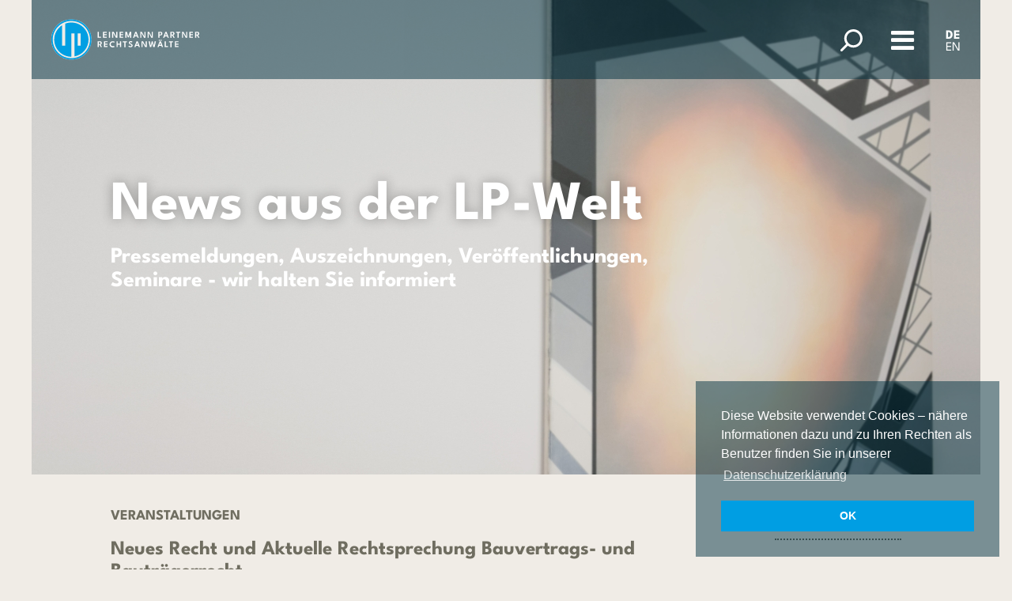

--- FILE ---
content_type: text/html; charset=UTF-8
request_url: https://www.leinemann-partner.de/veranstaltungen/neues-recht-und-aktuelle-rechtsprechung-bauvertrags-und-bautraegerrecht-hambrug/
body_size: 5494
content:
        <!DOCTYPE html>
<html lang="de">
<head>
    <title>Leinemann Partner Rechtsanwälte: Veranstaltungen</title>
    <meta charset="UTF-8">
    <meta name="viewport" content="width=device-width, initial-scale=1">
    <meta name="author" content="Image Arts GmbH">
    <meta name="robots" content="index,follow">
    <meta name="keywords"
          content="Baurecht, Vergaberecht, Immobilienrecht, Rechtsanwälte Baurecht, Rechtsanwälte Immobilienrecht">
    <meta name="description"
          content="Leinemann Partner Rechtsanwälte: Spezialisten für Baurecht, Immobilienrecht, Vergaberecht und juristisches Projektmanagement in Berlin, Frankfurt am Main, Düsseldorf, Köln, Hamburg">
    <meta content="IE=edge" http-equiv="X-UA-Compatible">
    <link rel="canonical" href="https://www.leinemann-partner.de/veranstaltungen/neues-recht-und-aktuelle-rechtsprechung-bauvertrags-und-bautraegerrecht-hambrug/">

        <link rel="apple-touch-icon" sizes="57x57" href="/images/favicon/apple-icon-57x57.png">
    <link rel="apple-touch-icon" sizes="60x60" href="/images/favicon/apple-icon-60x60.png">
    <link rel="apple-touch-icon" sizes="72x72" href="/images/favicon/apple-icon-72x72.png">
    <link rel="apple-touch-icon" sizes="76x76" href="/images/favicon/apple-icon-76x76.png">
    <link rel="apple-touch-icon" sizes="114x114" href="/images/favicon/apple-icon-114x114.png">
    <link rel="apple-touch-icon" sizes="120x120" href="/images/favicon/apple-icon-120x120.png">
    <link rel="apple-touch-icon" sizes="144x144" href="/images/favicon/apple-icon-144x144.png">
    <link rel="apple-touch-icon" sizes="152x152" href="/images/favicon/apple-icon-152x152.png">
    <link rel="apple-touch-icon" sizes="180x180" href="/images/favicon/apple-icon-180x180.png">
    <link rel="icon" type="image/png" sizes="192x192"  href="/images/favicon/android-icon-192x192.png">
    <link rel="icon" type="image/png" sizes="32x32" href="/images/favicon/favicon-32x32.png">
    <link rel="icon" type="image/png" sizes="96x96" href="/images/favicon/favicon-96x96.png">
    <link rel="icon" type="image/png" sizes="16x16" href="/images/favicon/favicon-16x16.png">
    <link rel="manifest" href="/images/favicon/manifest.json">
    <meta name="msapplication-TileColor" content="#ffffff">
    <meta name="msapplication-TileImage" content="/images/favicon/ms-icon-144x144.png">
    <meta name="theme-color" content="#ffffff">
    
    <script src="/js/jquery-3.1.0.min.js"></script>

    <link rel="stylesheet" href="/css/components/accordion.min.css">
    <link rel="stylesheet" href="/css/components/dotnav.min.css">
    <link rel="stylesheet" href="/css/components/slidenav.min.css">
    <link rel="stylesheet" href="/css/components/slideshow.min.css">
    <link rel="stylesheet" href="/css/components/sticky.min.css">
    <link rel="stylesheet" href="/css/components/tooltip.min.css">
    <link rel="stylesheet" href="/css/uikit.min.css">
    <link rel="stylesheet" href="/css/selectric.css">
    <link rel="stylesheet" href="/css/fullcalendar.min.css">
    <link rel="stylesheet" href="/css/cookieconsent.min.css">
    <link rel="stylesheet" href="/css/styles_250123.css">
    <link rel="stylesheet" href="/css/responsive_240514.css">
    <!-- Matomo -->
    <script type="text/javascript">
        var _paq = _paq || [];
        /* tracker methods like "setCustomDimension" should be called before "trackPageView" */
        _paq.push(['trackPageView']);
        _paq.push(['enableLinkTracking']);
        (function() {
            var u="//analytics.imagearts.de/";
            _paq.push(['setTrackerUrl', u+'piwik.php']);
            _paq.push(['setSiteId', '16']);
            var d=document, g=d.createElement('script'), s=d.getElementsByTagName('script')[0];
            g.type='text/javascript'; g.async=true; g.defer=true; g.src=u+'piwik.js'; s.parentNode.insertBefore(g,s);
        })();
    </script>
    <!-- END Matomo -->
</head>
<body>
<div id="navigation" data-nav-status="toggle">
    <div class="uk-container uk-container-center uk-padding-remove">
        <div id="navigation-main" data-Xuk-sticky="">
            
            <nav class="uk-navbar">
                <a class="uk-navbar-brand" href="/"><img src="/images/leinemann-partner.svg" alt="Leinemann & Partner Rechtsanwälte mbB" data-uk-svg></a>

            
                <div class="menuicons uk-flex uk-float-right">
                    <div class="toolbox hidden-extrasmall">
                        <a href="#" data-uk-toggle="{target:'#togglesearch', animation:'uk-animation-fade'}">
                            <img src="/images/search.svg" alt="Search">
                        </a>
                        <form id="togglesearch" class="uk-form search uk-hidden" method="post" action="/suche/">
                            
                            <input id="search-for" class="uk-button" type="text" name="search[value]">
                            <input type="hidden" name="cache" value="public">
                            
                        </form>
                    </div>
                    <div>
                        <a class="uk-navbar-toggle" href="#navigation-mobile" data-uk-toggle="{target:'.navtoggle'}">
                            <span></span>
                        </a>
                    </div>
                    <div class="language">
                        <ul class="uk-nav">
                                                    <li style="display: block;" class="uk-active"><a href="/en/">DE</a></li>
                            <li style="display: block;"><a href="/en/">EN</a></li>
                              
                        </ul>
                    </div>
                </div>
            </nav>
        </div>
        
        <div id="navigation-mobile" class=" uk-width-1-1 uk-hidden navtoggle">    
            <div class="uk-container uk-container-center togglemenu">
                <a id="navigation-close" href="#" class="Xuk-modal-close uk-close" data-uk-toggle="{target:'.navtoggle'}"></a>
                <ul class="uk-nav uk-nav-parent-icon uk-margin-large-top">
                                                                                                                                                                                                                                                                                                                                                                                                    <li class="uk-parent" data-click="0">
                                                                            <a href="/leistungen/">Schwerpunkte</a>
                                                                                    <ul class="uk-nav-sub uk-subnav uk-subnav-line">
                                                                                            <li class="uk-active"><a href="/leistungen-baurecht/"
                                                       >Baurecht</a>
                                                </li>
                                                                                            <li class="uk-active"><a href="/leistungen-vergaberecht/"
                                                       >Vergaberecht</a>
                                                </li>
                                                                                            <li class="uk-active"><a href="/leistungen-immobilienrecht/"
                                                       >Real Estate</a>
                                                </li>
                                                                                            <li class="uk-active"><a href="/leistungen-litigation/"
                                                       >Litigation</a>
                                                </li>
                                                                                            <li class="uk-active"><a href="/planungs-umweltrecht/"
                                                       >Planungs- & Umweltrecht</a>
                                                </li>
                                                                                        </ul>
                                                                                </li>
                                                                                                            <li data-click="1">
                                                                            <a href="/leistungen-notariat/">Notariat</a>
                                                                                </li>
                                                                                                            <li class="uk-parent" data-click="0">
                                                                            <a href="/rechtsanwaelte/">Rechtsanwälte</a>
                                                                                    <ul class="uk-nav-sub uk-subnav uk-subnav-line">
                                                                                            <li class="uk-active"><a href="/rechtsanwaelte/?standort=1"
                                                       >Berlin</a>
                                                </li>
                                                                                            <li class="uk-active"><a href="/rechtsanwaelte/?standort=9"
                                                       >Düsseldorf</a>
                                                </li>
                                                                                            <li class="uk-active"><a href="/rechtsanwaelte/?standort=10"
                                                       >Frankfurt am Main</a>
                                                </li>
                                                                                            <li class="uk-active"><a href="/rechtsanwaelte/?standort=11"
                                                       >Hamburg</a>
                                                </li>
                                                                                            <li class="uk-active"><a href="/rechtsanwaelte/?standort=12"
                                                       >Köln</a>
                                                </li>
                                                                                        </ul>
                                                                                </li>
                                                                                                            <li class="uk-parent" data-click="0">
                                                                            <a href="/karriere/">Karriere</a>
                                                                                    <ul class="uk-nav-sub uk-subnav uk-subnav-line">
                                                                                            <li class="uk-active"><a href="/stellenangebote/"
                                                       >Stellenangebote</a>
                                                </li>
                                                                                            <li class="uk-active"><a href="/arbeiten-bei-leinemann-partner/"
                                                       >Arbeiten bei LP</a>
                                                </li>
                                                                                            <li class="uk-active"><a href="/erfahrungsberichte/"
                                                       >Interviews &#038; Erfahrungsberichte</a>
                                                </li>
                                                                                            <li class="uk-active"><a href="/benefits/"
                                                       >Benefits</a>
                                                </li>
                                                                                        </ul>
                                                                                </li>
                                                                                                            <li class="uk-parent" data-click="0">
                                                                            <a href="/sozietaet/">Über uns</a>
                                                                                    <ul class="uk-nav-sub uk-subnav uk-subnav-line">
                                                                                            <li class="uk-active"><a href="/kanzlei/"
                                                       >Kanzlei</a>
                                                </li>
                                                                                            <li class="uk-active"><a href="/sozietaet-standorte/"
                                                       >Standorte</a>
                                                </li>
                                                                                            <li class="uk-active"><a href="/stiftung/"
                                                       >Stiftung</a>
                                                </li>
                                                                                            <li class="uk-active"><a href="/sozietaet-zitate/"
                                                       >Andere über uns</a>
                                                </li>
                                                                                        </ul>
                                                                                </li>
                                                                                                            <li class="uk-parent" data-click="0">
                                                                            <a href="/news/">News</a>
                                                                                    <ul class="uk-nav-sub uk-subnav uk-subnav-line">
                                                                                            <li class="uk-active"><a href="/news-newsmeldungen/"
                                                       >Meldungen</a>
                                                </li>
                                                                                            <li class="uk-active"><a href="/veranstaltungen/"
                                                       >Veranstaltungen</a>
                                                </li>
                                                                                            <li class="uk-active"><a href="/newsletter/"
                                                       >Newsletter</a>
                                                </li>
                                                                                            <li class="uk-active"><a href="/veroeffentlichungen-lpmagazin/"
                                                       >LP-Magazin</a>
                                                </li>
                                                                                            <li class="uk-active"><a href="/veroeffentlichungen-buecher/"
                                                       >Publikationen</a>
                                                </li>
                                                                                            <li class="uk-active"><a href="/veroeffentlichungen-lptextsammlungen/"
                                                       >LP-Eigenverlag</a>
                                                </li>
                                                                                        </ul>
                                                                                </li>
                                                                                                                                                                            </ul>
            </div>
        </div>

    </div>
</div>
              <div class="uk-container uk-container-center uk-padding-remove">
            <div id="section-image">

            <div class="subpage">
                <picture>
                    <source media="(max-width: 480px)" srcset="/wp-content/uploads/2025/01/News-Leinemann-Partner-Rechtsanwaelte-2_t.jpg">
                    <img src="/wp-content/uploads/2025/01/News-Leinemann-Partner-Rechtsanwaelte-2.jpg" alt="Section-Image">
                </picture>

                
                    <div class="uk-overlay-panel uk-flex">
                        <div class="panel uk-flex uk-flex-column uk-flex-center uk-width">
                            <div class="uk-width-medium-2-3">
                                                                    <h2>News aus der LP-Welt
</h2>
                                                                                                    <p>Pressemeldungen, Auszeichnungen, Veröffentlichungen, <br> Seminare - wir halten Sie informiert</p>
                                                            </div>
                        </div>
                    </div>

                
                
                    
                
                <div class="icon-bar">
    <div id="contact-bar">
        <a class="search-box" href="#" data-uk-toggle="{target:'#search-box, #contact-bar > a:nth-child(1)', cls:'open'}" title="Suche"></a>
                    <a class="location" href="/sozietaet-standorte/" title="Standorte"></a>
                                                            <a class="linkedin" href="https://de.linkedin.com/company/leinemann-partner-rechtsanwälte" target="_blank" title="LinkedIn"></a>
            </div>
    <div id="search-box">
        <form class="uk-form" method="post" action="/suche/">
            <div class="uk-grid uk-grid-small">
                <div><label for="search-for">Suchen:</label></div>
                <div><input id="search-for" class="uk-width-1-1" type="text" name="search[value]"></div>
                <div>
                    <input type="hidden" name="cache" value="public">
                    <button class="uk-button uk-width-1-1"><i class="uk-icon-caret-right"></i></button>
                </div>
            </div>
        </form>
    </div>
    </div>            </div>
            
        </div>
      </div>

    

<div id="content">
    <div class="uk-container uk-container-center">
                    <h3 class="breadcrumb">
                <a href="/veranstaltungen/">Veranstaltungen</a>
            </h3>
                    <div id="veranstaltungen">
        <div class="uk-grid uk-grid-large">
                            <div class="uk-width-1-1 uk-width-medium-3-4 uk-width-large-4-5 uk-margin-top">
                                                
                    <div class="h2">
                        <h2>Neues Recht und Aktuelle Rechtsprechung Bauvertrags- und Bauträgerrecht</h2>
                        <div class="uk-text-small uk-margin-small-top">
                            Freitag
                                                            22.11.2024
                                                                    von 08:30 Uhr bis 17:30 Uhr
                                                                                        in Hamburg                            <a class="uk-margin-small-left" href="/veranstaltungen/termin/neues-recht-und-aktuelle-rechtsprechung-bauvertrags-und-bautraegerrecht-hambrug/" data-uk-tooltip title="Als Outlook Termin speichern"><img src="/images/o_termin.svg" alt="Outlook" width="20"></a>
                        </div>
                    </div>
                    <div class="text">
                        <p>Diese Veranstaltung bietet eine praxisorientierte, kompakte Darstellung der aktuellen Gesetze und Rechtsprechung, die für eine gezielte Wahrnehmung der Mandanteninteressen von Bedeutung sind.</p>
<p>&nbsp;</p>
<p><strong>Weitere Informationen und die Möglichkeit zur Anmeldung finden Sie <a href="https://www.arber-seminare.de/seminar/neues-recht-und-aktuelle-rechtsprechung-bauvertrags-und-bautraegerrecht-hamburg/9424" target="_blank" rel="noopener">hier</a>!</strong></p>
                    </div>

                                            <div class="uk-margin-top uk-width-1-1">
                                                            <div class="uk-grid" data-uk-grid-margin>
                                                                                                                                                                                                    <div class="uk-width-1-3">
                                                                                            <a href="/rechtsanwaelte-anwaltsprofile/marc-steffen/">
                                                    <img class="uk-width-1-1" src="/wp-content/uploads/2022/08/marc_steffen_t.jpg" alt="Dr. Marc Steffen">
                                                    <span>Dr. Marc Steffen</span>
                                                </a>
                                                                                    </div>
                                                                    </div>
                                                                                </div>
                    
                    
                    <div class="uk-margin-top uk-width-1-1">
                        <a href="/veranstaltungen/"><i class="uk-icon-angle-double-left"></i> Zurück zur Übersicht</a>
                    </div>

                    
                            </div>
                            <div class="uk-width-medium-1-4 uk-width-large-1-5 uk-margin-top uk-text-center">
                    <section>
                        <div id="veranstaltungssuche" class="panel panel-bg">
    <form class="uk-form" method="post" action="/veranstaltungen/">
        <h2>Veranstaltungen suchen:</h2>
                        <div class="uk-width-1-1 uk-margin-top">
            <input class="uk-width-1-1" type="text" name="event[location]" value="" placeholder="Nach Standort suchen">
        </div>
        <div class="uk-width-1-1 uk-margin-top">
            <input type="hidden" name="cache" value="public">
            <button class="uk-button uk-width-1-1" type="submit">Suchen <i class="uk-icon-search"></i></button>
        </div>
    </form>
</div>
                    </section>
                    <section>
                        <div id="kalender-link" class="panel panel-bg uk-position-relative uk-flex uk-flex-column uk-flex-middle">
                            <h3>Veranstaltungs-Kalender</h3>
                            <i class="uk-icon-calendar uk-icon-button uk-margin-bottom uk-margin-top"></i>
                            <a class="uk-position-cover" href="/veranstaltungen-kalender/"></a>
                        </div>
                    </section>
                    <section>
                        <h3>Kontakt</h3>
                        <img class="uk-border-circle" src="/wp-content/uploads/2024/02/scheller_t.jpg" alt="Caroline Scheller">
                        <h4>Caroline Scheller<br><span style="font-weight:400">Managerin Marketing, PR & Business Development</span></h4>
                        <a class="uk-margin-bottom uk-margin-top" href="mailto:seminare@leinemann-partner.de">
                            <span><i class="uk-icon-button uk-icon-envelope-o "></i></span>
                        </a>
                    </section>
                </div>
                    </div>
    </div>
            </div>
</div>
<div id="footer">
    <div class="uk-container uk-container-center">
        <div class="uk-grid uk-grid-small">

                                                                        <div class="uk-width-1-1">
                            <nav class="uk-navbar uk-grid uk-grid-large">
                                <ul class="uk-navbar-nav uk-grid-width-medium-1-3 uk-grid-width-small-1-2">
                                                                            <li class=""><a href="/"
                                            >Home</a>
                                        </li>
                                                                            <li class=""><a href="/newsletter/#"
                                            >Newsletter</a>
                                        </li>
                                                                            <li class=""><a href="/datenschutz/"
                                            >Datenschutz</a>
                                        </li>
                                                                            <li class=""><a href="/impressum/"
                                            >Impressum</a>
                                        </li>
                                                                            <li class=""><a href="/quicklink/"
                                            >Quicklinks</a>
                                        </li>
                                                                            <li class=""><a href="/suche/"
                                            >Suche</a>
                                        </li>
                                                                    </ul>
                            </nav>
                        </div>
                                                                                                                                                                                                                                    

        </div>
    </div>
    </div>

<script src="/js/selectric.min.js"></script>
<script src="/js/uikit.min.js"></script>
<script src="/js/components/sticky.min.js"></script>
<script src="/js/components/slideshow.min.js"></script>
<script src="/js/components/accordion.min.js"></script>
<script src="/js/components/grid.min.js"></script>
<script src="/js/components/lightbox.min.js"></script>
<script src="/js/components/pagination.min.js"></script>
<script src="/js/components/tooltip.min.js"></script>
<script src="/js/scripts.js"></script>
<script src="/js/moment.min.js"></script>
<script src="/js/fullcalendar.min.js"></script>
<script src="/js/cookieconsent.min.js"></script>
<script>
    window.addEventListener("load", function(){
    window.cookieconsent.initialise({
        "palette": {
            "popup": {"background": "rgba(3, 50, 67,.5)"},
            "button": {"background": "#009ee3"}
        },
        "position": "right-bottom",
        "content": {
            "message": "Diese Website verwendet Cookies – nähere Informationen dazu und zu Ihren Rechten als Benutzer finden Sie in unserer ",
            "dismiss": "OK",
            "link": "Datenschutzerklärung",
            "href": "/datenschutz/"
        },
        "cookie.expiryDays": 1
    })});
</script>
<script>
    var previousScroll = 0;
    $(window).scroll(function() {

        var currentScroll = $(this).scrollTop();

        /* If the current scroll position is greater than 0 (the top) AND the current scroll position is less than the document height minus the window height (the bottom) run the navigation if/else statement. */
        if (currentScroll > 0 && currentScroll < $(document).height() - $(window).height()) {

            // is navigation hidden navigation slides up on scroll
            if ($("#navigation-mobile").hasClass('uk-hidden')) {

                console.log('is hidden');
                /* If the current scroll is greater than the previous scroll (i.e we're scrolling down the page), hide the nav. */
                if (currentScroll > previousScroll) {
                    //window.setTimeout(hideNav, 300);
                    $("[data-nav-status='toggle']").removeClass("is-visible").addClass("is-hidden");
                /* Else we are scrolling up (i.e the previous scroll is greater than the current scroll), so show the nav. */
                } else {
                    //window.setTimeout(showNav, 300);
                    $("[data-nav-status='toggle']").removeClass("is-hidden").addClass("is-visible");
                }
            }
            
            /* Set the previous scroll value equal to the current scroll. */
            previousScroll = currentScroll;
        }
    });
</script>

    <script src="/js/fullcalendar.de.min.js"></script>

<script>
    // Picture element HTML5 shiv
    document.createElement("picture");

    $(function () {
            });
</script>
<script src="/js/picturefill.min.js" async></script>
<script>
    $( document ).ready(function() {

        // Hide Honeypot Feld(er)
        $('.hp').css({
            "display": "none",
            "visibility": "hidden"
        });
        // $('.hp').addClass('uk-hidden');
        // $('.hp').attr('style', 'height: 0px !important');

        // Bei Änderung des Standort-Filters sollen die Stellenangebote gefiltert werden
        $('#location-filter-select').on('change', function() {
            var location_id = Number($('#location-filter-select :selected').val());

            // die Liste durchgehen
            $('.uk-accordion-item').each(function(i, obj) {
                if (location_id === 0 || $(obj).data('location') === location_id) {
                    $(obj).removeClass('uk-hidden');
                } else {
                    $(obj).addClass('uk-hidden');
                }
            });
        });

    });
</script>
</body>
</html>

--- FILE ---
content_type: text/css
request_url: https://www.leinemann-partner.de/css/styles_250123.css
body_size: 8716
content:
/* Fonts */

/* league-spartan-regular - latin_latin-ext */
@font-face {
    font-display: swap; /* Check https://developer.mozilla.org/en-US/docs/Web/CSS/@font-face/font-display for other options. */
    font-family: 'League Spartan';
    font-style: normal;
    font-weight: 400;
    src: url('../fonts/league-spartan-v11-latin_latin-ext-regular.woff2') format('woff2'); /* Chrome 36+, Opera 23+, Firefox 39+, Safari 12+, iOS 10+ */
}

/* league-spartan-500 - latin_latin-ext */
@font-face {
    font-display: swap; /* Check https://developer.mozilla.org/en-US/docs/Web/CSS/@font-face/font-display for other options. */
    font-family: 'League Spartan';
    font-style: normal;
    font-weight: 500;
    src: url('../fonts/league-spartan-v11-latin_latin-ext-500.woff2') format('woff2'); /* Chrome 36+, Opera 23+, Firefox 39+, Safari 12+, iOS 10+ */
}

/* league-spartan-700 - latin_latin-ext */
@font-face {
    font-display: swap; /* Check https://developer.mozilla.org/en-US/docs/Web/CSS/@font-face/font-display for other options. */
    font-family: 'League Spartan';
    font-style: normal;
    font-weight: 700;
    src: url('../fonts/league-spartan-v11-latin_latin-ext-700.woff2') format('woff2'); /* Chrome 36+, Opera 23+, Firefox 39+, Safari 12+, iOS 10+ */
}

/* eb-garamond-regular - latin */
@font-face {
  font-family: 'EB Garamond';
  font-style: normal;
  font-weight: 400;
  src: url('../fonts/eb-garamond-v25-latin-regular.eot'); /* IE9 Compat Modes */
  src: local(''),
       url('../fonts/eb-garamond-v25-latin-regular.eot?#iefix') format('embedded-opentype'), /* IE6-IE8 */
       url('../fonts/eb-garamond-v25-latin-regular.woff2') format('woff2'), /* Super Modern Browsers */
       url('../fonts/eb-garamond-v25-latin-regular.woff') format('woff'), /* Modern Browsers */
       url('../fonts/eb-garamond-v25-latin-regular.ttf') format('truetype'), /* Safari, Android, iOS */
       url('../fonts/eb-garamond-v25-latin-regular.svg#EBGaramond') format('svg'); /* Legacy iOS */
}

/* Vars */
:root {
    --headline: #6f6d60; /*0 0 20 70*/
    --copy: #565443; /* 86 85 68 */
    --link: #009ee3; /* Cyan  */
}

/*Allgemeines*/
html {
    color: var(--copy);
    font: 400 20px/30px 'EB Garamond',garamond,bodoni,serif;
    background-color: #f0ece6;
}
body {
    padding: 0 !important;
}
.sans-serif {
    font-family: 'League Spartan',helvetica,arial,sans-serif;
}
a {
    color: var(--link);
    outline: none;
}
a:hover {
    color: var(--headline);
    text-decoration: none;
}
ol, ul {
    padding-left: 20px;
}
/*Headline*/
h1, h2, h3, h4, h5, h6 {
    font-family: 'League Spartan',helvetica,arial,sans-serif;
    color: var(--headline);
    font-weight: bold;
}
h1, .startpage h2 {
    font-size: 40px;
    line-height: 40px;
    margin-bottom: 20px;
    margin-top: 0px;
}
.startpage h2 {
    margin-top: 10px;
}
h1 span {
    display: block;
    font-weight: 400;
    text-transform: none;
    font-size: 16px;
}
h2 {
    font-size: 25px;
    line-height:28px;
}
h3, .breadcrumb {
    font-family: 'League Spartan',helvetica,arial,sans-serif;
    font-size: 18px;
    font-weight: 500;
    line-height: 26px;
    margin-top: 0px;
    margin-bottom: 0px;
    text-transform: uppercase;
    -moz-hyphens: auto;
    -o-hyphens: auto;
    -webkit-hyphens: auto;
    -ms-hyphens: auto;
    hyphens: auto;
}
.breadcrumb {
    margin: 30px 0 0;
    padding: 0;
    white-space: nowrap;
    overflow: hidden;
    text-overflow: ellipsis;
}
.breadcrumb a {
    font-weight: bold;
}
.breadcrumb a:hover {
    color: var(--link);
}
h3 span {
    font-weight: 400;
    text-transform: none;
    font-size: 16px;
}
h4 {
    font-size: 18px;
    line-height: 22px;
    font-weight: 500;
    text-transform: uppercase;
}
h4 span {
    display: block;
    font-weight: 400;
    text-transform: none;
    margin-top: 10px;
}
h5 {
    font-size: 20px;
    line-height: 22px;
    text-transform: uppercase;
    margin-bottom: 0;
}
h6 {
    /* Anwalt */
    font-size: 16px;
    line-height: 20px;
}
h6.rest {    
    margin-top: 0px;
    margin-bottom: 0;
}
h6 span {
    font-weight: 400;
}
h1 a, h2 a, h3 a, h5 a, h6 a {
    color: var(--headline);
}

em {
    color: var(--copy);
}

/* Section */
section {
    border-top: 2px dotted var(--headline);
    padding: 40px 0;
    display: block;
}

.bggrey {
    background: #f1f1f1;
}

/* inaktiver Link */
.disable-link {
    pointer-events: none;
    cursor: default;
}


.uk-text-small {
    font-weight: bold;
    margin-bottom: 4px;
    font-size: 15px;
    line-height: 20px;
}

/*Article*/
.uk-article:not(:last-child) {
    border-bottom: 1px solid #ddd;
    padding-bottom: 25px;
}
.uk-article-title {
    color: #396580;
    font-size: 18px;
    font-weight: 700;
    line-height: 22px;
}
.uk-article-meta {
    color: #4c4c4c;
    font-size: 16px;
}

/* Navigation - Top */
.uk-open .uk-navbar-toggle::after {
    content: "";
}
.navigation-mobile {
    position: absolute;
    top: 0 !important;
    background-color: #396580;
    padding: 50px 0;
}
.navigation-mobile div h3 {
    background-color: rgba(0, 0, 0, 0.2);
    color: #f1f1f1;
    height: 70px;
    line-height: 70px;
    margin: 0;
    text-align: center;
    text-transform: uppercase;
}
.navigation-mobile div h3 a {
    color: #f1f1f1;
}
.navigation-mobile div ul {
    margin: 0 !important;
}
.navigation-mobile div ul li a {
    color: #f1f1f1;
    font-size: 24px;
    padding: 10px 15px;
    font-weight: 700;
    transition: all 0.3s ease-in-out 0s;
}
.navigation-mobile div > ul > li.active > a,
.navigation-mobile div > ul > li > a:hover {
    color: #000;
}
.navigation-mobile div ul li a + div ul {
    padding: 0;
}
.navigation-mobile div ul li a + div ul li a {
    color: #f1f1f1;
    font-size: 18px;
    padding: 5px 40px;
}
/* Navigation - Footer */
.navigation-mobile.footer {
    background-color: transparent;
    padding: 0;
    position: static;
    top: auto;
}
.navigation-mobile.footer div ul li a {
    font-size: 20px;
    height: 32px;
    line-height: 32px;
    padding: 0 20px;
    position: relative;
    transition: all 0.2s ease-in-out 0s;
}
.navigation-mobile.footer div ul li a + div ul li a {
    font-size: 16px;
    padding: 5px 40px;
    height: 22px;
    line-height: 22px;
}
.navigation-mobile.footer ul.uk-nav > li.active > a{
    color: #396580 !important;
}
.uk-dropdown-bottom {
    margin-top: 0;
}

/* Slider */
#slider {
  display: inline-block;
}
#Xslider .uk-slideshow > li,
#section-image .homepage {
    height: 80vh;
    position: relative;
    top: 0;
}
#Xsection-image picture{
    display: block;
    width: 100%;
    max-width: 1200px;
    height: 100%;
}
#section-image .homepage img {
    object-fit: cover;
    object-position: 50% 50%;
    margin-bottom: 10px;
    width: 100%;
    max-width: 1200px;
    height: 100%;
    max-height: 100%;
    display: block;
}

#section-image .subpage {
    position: relative;
    top: 0;
    hyphens: auto;
}
#section-image .subpage h1,
#section-image .subpage h2 {
    font: 600 70px/70px 'League Spartan',helvetica,arial,sans-serif;
    text-transform: none;
}
#section-image .subpage p {
    font: 600 28px/30px 'League Spartan',helvetica,arial,sans-serif;
}
#section-image .subpage .uk-overlay-panel {
    padding: 20px;
    padding-left: 100px;
}

#slider.locationslider .uk-slideshow > li,
#slider.locationslider .uk-cover-background {
    height: 80vh;
}
#slider h2{
    font-size: 80px;
    line-height: 80px;
    text-transform: uppercase;
    text-shadow: 0px 0px 10px rgba(0, 0, 0, 0.4);
}
#slider p {
    font-size: 26px;
    line-height: 30px;
}

/* Contentslider */
#slider.contentslider .uk-slideshow > li {
    max-height: 500px;
    height: 600px;
}
#slider.contentslider {
    top: auto;

    display: block;
    position: relative;
}
#slider.contentslider img{
    margin-top: auto;
    object-fit: cover;
    width: 100%;
    max-width: 1200px;
    height: 500px;
}
#slider.contentslider h2{
    font-size: 40px;
    line-height: 40px;
    text-transform: none;
}
#slider.contentslider p {
    font-size: 24px;
    line-height: 30px;
}
#slider.contentslider .iapanel {
    position: absolute;
    left: 30px;
    bottom: 20px;
    z-index: 1;
}
#slider.contentslider.uk-slidenav-position .uk-slidenav {
    top: 5%;
    margin-top: 0;
}

.uk-slidenav-contrast:focus, .uk-slidenav-contrast:hover {
  color: rgba(0,0,0,.7);
}
.uk-slidenav-position .uk-slidenav-previous {
  left: 30px;
}
.uk-slidenav-position .uk-slidenav-next {
  right: 30px;
}
a.uk-slidenav  {
    -webkit-transition: all 0.3s ease 0s;
    transition: all 0.3s ease 0s;
    background-color: #fff;
    border-radius: 100%;
    color: var(--link);
    display: inline-block;
    font-family: 'League Spartan',helvetica,arial,sans-serif;
    font-weight: bold;
    font-size: 33px;
    position: relative;
    height: 40px;
    width: 40px;
    line-height: 30px;
    z-index: 0;
    text-align: center;
}
a.uk-slidenav::before {
  border: 2px solid var(--link);
  border-radius: 100%;
  bottom: 2px;
  left: 2px;
  position: absolute;
  right: 2px;
  top: 2px;
  z-index: -1;
}
#slider.locationslider {
    height: 75vh;
}
.image11 {
    display:none;
}
.uk-slidenav {
    width: 29px;
}
.slidenav-previous:before {
    content: "";
    font-family: FontAwesome;
}
.slidenav-previous {
    left: 20px;
}
.slidenav-next:before {
    content: "";
    font-family: FontAwesome;
}
.slidenav-next {
    right: 20px;
}
.uk-slidenav {
    color: #ffffff;
}

.uk-slidenav-position.show-nav .uk-slidenav{
    display:inline;
    z-index:auto;
}
.uk-dotnav {
    margin: 0 0 12px;
}
.uk-dotnav > *{
    margin-top: 0;
}
.uk-dotnav > .uk-active > * {
    background-color: var(--link);
}
.uk-dotnav > .uk-active > *::before {
  border: 1px solid #fff;
  border-radius: 100%;
  content: "";
  position: absolute;
  top: 1px;
  right: 1px;
  bottom: 1px;
  left: 1px;
}

.uk-dotnav > * > * {
    background-color: rgba(0, 0, 0, 0);
    border: 1px solid var(--link);
    box-sizing: border-box;
    height: 14px;
    width: 14px;
    position: relative;
}
/* END Slider */

#header h1,
#section-image h1,
#section-image h2 {
    font-size: 60px;
    line-height: 70px;
    text-transform: uppercase;
    text-shadow: 0px 0px 15px rgba(0, 0, 0, 0.3);
}
#header p,
#section-image p {
    font-size: 26px;
    line-height: 30px;
}
.header-scroll:hover svg *,
.uk-slidenav-previous:hover svg *,
.uk-slidenav-next:hover svg *  {
    stroke: #fff;
    stroke-width: 1px;
}
.header-scroll {
    background-color: transparent;
    bottom: 30px;
    left: 50%;
    position: absolute;
    text-align: center;
    transform: translate(-50%);
    transition: all 0.2s ease 0s;
    width: 80px;
}
#header, #slider {
    position: relative;
}

picture img {
  width: 100%;
  max-width: 1200px;
  font-size: 0px;
  max-height: 600px;
  object-fit: cover;
  /*margin-top: -100px;*/
  margin-bottom: 10px;
}
.homepage picture img {
    height: 80vH;
}
picture source {
  width: 100%;
  max-width: 1200px;
  min-width: 1200px;
  font-size: 0px;
  height: 1200px;
  object-fit: cover;
  margin-top: -100px;
}


/*Buttons*/
.uk-button:hover {
    background-color: var(--headline);
    color: #fff;
}
.uk-button {
    background-color: var(--link);
    color: #fff;
    font-weight: 700;
    height: 50px;
    line-height: 50px;
    -webkit-transition: all 0.2s ease 0s;
    transition: all 0.2s ease 0s;
    border-radius: 20px;
    margin-bottom: 20px;
    position: relative;
    font-family: 'League Spartan',helvetica,arial,sans-serif;
    text-transform: uppercase;
    white-space: nowrap;
    padding-left: 10px;
    padding-right: 10px;
    overflow: hidden;
    text-overflow: ellipsis;
}
.uk-button [class*="uk-icon-"] {
    line-height: 50px;
}
.uk-button::after {
  border: 2px solid #fff;
  border-radius: 19px;
  bottom: 2px;
  content: "";
  left: 2px;
  position: absolute;
  right: 2px;
  top: 2px;
  z-index: 1;
}
.smallbutton .uk-button { 
    font-size: 16px;
    line-height: 20px;
    padding-top: 7px;
    padding-bottom: 5px;
    height: auto;
    white-space: normal;
    /*hyphens: auto;*/
}

/*Input*/
.uk-form input:not([type]),
.uk-form input[type="text"],
.uk-form input[type="password"],
.uk-form input[type="email"],
.uk-form input[type="url"],
.uk-form input[type="search"],
.uk-form input[type="tel"],
.uk-form input[type="number"],
.uk-form input[type="datetime"],
.uk-form input[type="datetime-local"],
.uk-form input[type="date"],
.uk-form input[type="month"],
.uk-form input[type="time"],
.uk-form input[type="week"],
.uk-form input[type="color"],
.uk-form select,
.uk-form textarea,
.selectric {
    font-family: 'League Spartan',helvetica,arial,sans-serif;
    font-size: 18px;
    height: 50px;
    color: var(--copy);
    border: 2px solid var(--link);
    border-radius: 20px;
    text-align: left;
    padding-left: 10px;
    padding-right: 10px;
}
.xuk-form input::after {
  border: 2px solid #f00;
  border-radius: 19px;
  bottom: 2px;
  content: "";
  left: 2px;
  position: absolute;
  right: 2px;
  top: 2px;
  z-index: 1;
}

.uk-form input[type="text"]::before {
  border: 1px solid #f00;
  border-radius: 20px;
  bottom: 2px;
  content: "";
  left: 2px;
  position: absolute;
  right: 2px;
  top: 2px;
  z-index: -1;
}
.uk-form textarea {
    height: auto;
}
.selectric-items {
    border-radius: 20px;
    border:  2px solid var(--link);
    box-shadow: none;
    margin: 10px 0;
}
.selectric {
    height: 48px;
}
.selectric .label {
    color: var(--copy);
    font-size: 20px;
    height: 50px;
    line-height: 50px;
}
.selectric .button::after {
    border-color: var(--link) transparent -moz-use-text-color;
}
.selectric-items ul, .selectric-items li {
    font-family: 'League Spartan',helvetica,arial,sans-serif;
    font-size: 18px;
    padding: 4px 10px;
}
.selectric-items li.selected,
.selectric-items li:hover {
  background: transparent;
  color: var(--link);
}
.selectric .button {
    margin: 0;
    width: 50px;
    height: 50px;
}
.selectric .button::after {
    border: 8px solid transparent;
    border-top-color: transparent;
    border-right-color: transparent;
    border-bottom-color: transparent;
    border-bottom-style: solid;
    border-bottom-width: 8px;
    border-left-color: transparent;
    border-top-color: var(--link);
    border-bottom: none;
    border-bottom-color: currentcolor;
}
.uk-button .arrow {
    /*color: #4c4c4c;
    background-color: #fff;*/
    display: block;
    font: 0/0 a;
    height: 30px;
    position: absolute;
    right: 0;
    text-align: center;
    top: 0;
    width: 50px;
}
.uk-button .arrow::after {
    -moz-border-bottom-colors: none;
    -moz-border-left-colors: none;
    -moz-border-right-colors: none;
    -moz-border-top-colors: none;
    border-color: #fff transparent -moz-use-text-color;
    border-image: none;
    border-bottom: 4px solid transparent;
    border-left: 4px solid #fff;
    border-top: 4px solid transparent;
    bottom: 0;
    content: " ";
    height: 0;
    left: 0;
    margin: auto;
    position: absolute;
    right: 0;
    top: 0;
    width: 0;
}

/*Checkbox & Radio*/
.checkboxradio input {
    display: none;
}
.checkboxradio input[type="checkbox"] + label:before {
    content: "\f096";
}
.checkboxradio input[type="checkbox"] + label:after {
    content: "\f046";
    opacity: 0;
    filter: alpha(opacity=0);
    -webkit-transition: all 0.2s ease 0s;
    transition: all 0.2s ease 0s;
}
.checkboxradio input[type="checkbox"]:checked + label:after {
    opacity: 1;
    filter: alpha(opacity=100);
}
.checkboxradio input[type="radio"] + label:before {
    content: "\f1db";
}
.checkboxradio input[type="radio"] + label:after {
    content: "\f192";
    opacity: 0;
    filter: alpha(opacity=0);
    -webkit-transition: all 0.2s ease 0s;
    transition: all 0.2s ease 0s;
}
.checkboxradio input[type="radio"]:checked + label:after {
    opacity: 1;
    filter: alpha(opacity=100);
}
.checkboxradio label:before,
.checkboxradio label:after {
    color: var(--link);
    font-family: "FontAwesome";
    font-size: 27px;
    left: 0;
    position: absolute;
    top: 0;
}
.checkboxradio label {
    cursor: pointer;
    display: inline-block;
    padding-left: 30px;
    position: relative;
}

.locations {
    text-align: center;
}

/*Footer*/
#footer {
    overflow: hidden;
    position: relative;
    z-index: 0;
    margin-top: 50px;
    margin-bottom: 50px;
}
#footer h2 {
    font-size: 20px;
    margin-bottom: 0 !important;
}
#footer a, .footerlogo {
    color:#4c4c4c;
}
.uk-navbar {
   background-color: transparent;
}
.uk-navbar-nav > li > a {
    height: 16px;
    padding: 0 25px;
    line-height: 16px;
    color: var(--headline);
    font-size: 16px;
    font-family: 'League Spartan',helvetica,arial,sans-serif;
    text-transform: uppercase;
    border-right: 1px solid var(--headline);
}
.uk-navbar-nav > li:first-child > a {
  /*border-left: 1px solid var(--headline);*/
}
.footerlogo {
    width: 180px;
}
#footer a:hover,
#footer .uk-active a {
    color: var(--link);
    background-color: transparent;
}
.socialblock {
    line-height: 35px;
}
.socialicons {
    position: relative;
    padding-left: 30px;
}
.socialicons svg {
    position: absolute;
    height: 20px;
    width: 20px;
    top: 50%;
    left: 0;
    margin-top: -10px;
}
#footer .socialicons svg * {
    fill: #f1f1f1;
}

/* Google Maps*/
#map-canvas {
    height: 400px;
    margin: 0;
    padding: 0;
    width: 100%;
}
#map-canvas img {
    max-width: none;
}

.uk-tab > li:nth-child(n+2) > a {
    margin-left: auto;
}

/* Accordion */
h3.uk-accordion-title:before {
    font-family: FontAwesome;
    content: "\f0da";
    width: 20px;
    display: inline-block;
}
h3.uk-accordion-title.uk-active:before {
    content: "\f0d7";
}
h3.uk-accordion-title {
    background: none;
    margin: 0;
    min-height: 30px;
    padding: 0 0;
    color: #396580;
    font-weight: 700;
}
.uk-accordion-content {
    padding: 0 0 25px;
}
.gino {display: none !important;visibility: hidden !important;}

.uk-animation-10 {
    animation-duration: 1.5s;
}

/* Debug */
#debug-container {
    margin: 1rem;
    padding: 1rem;
    background-color: #000;
    font-weight: 700;
    color: #fff;
    border-radius: 0.25rem;
    overflow-x: scroll;
}

#lawyer-search, #way {
    background: none #e3e3e3;
    padding-top: 50px;
    padding-bottom: 50px;
    border-top: 5px solid #fff;
}
#lawyer-search .uk-button {
    text-align: left;
    font-weight: 400;
}

/*Lawyer*/
#lawyer .panel, #notary .panel, #laws .panel, #locations .panel {
    display: block;
    text-decoration: none;
}
#lawyer .panel h3, #notary .panel h3, #laws .panel h3, #locations .panel h3 {
    background-color: transparent;
    padding: 10px 0;
    font-family: 'League Spartan',helvetica,arial,sans-serif;
    font-size: 18px;
    line-height: 22px;
    transition: all 0.3s ease-in-out 0s;
}

/* Lawyer Box*/
.lawerbox {
    margin-bottom: 20px;
}

/* Kompetenzen */
/* NEWS */
.teaserpic img{
    width: 100%;
    object-fit: cover;
    object-position: 50% 50%;
    margin-bottom: 10px;
    /* height: 300px; BK entfernt, Bild soll immer ganzh dargestellt werden. */
}
#laws, #career, #news  {
    margin-top: 5px;
}
#career .ort {
    color: #396580;
    margin-bottom: 0;
}
#laws, #news, #career, #search {
    overflow: hidden;
}
.uk-text {
    padding-right: 20px;
}

/* Career, Laws (Kompetenzen) */
h1.hdetail, p.hsub + h1 {
    margin: 10px 0;
}
#career h3 {
    font-family: 'League Spartan',helvetica,arial,sans-serif;
}
p.hsub {
    margin:0;
    color: #006582;
}
#career p.date {
    margin:0;
}
#career .uk-button {
    min-width: 40px;
    padding-right: 40px;
    box-sizing: border-box;
}
#career .uk-button .arrow {
    background: transparent;
    right: 0;
    height: 40px;
    width: 45px;
}
#career .uk-button .arrow::after {
    border-top: 9px solid transparent;
    border-left: 9px solid #fff;
    border-bottom: 9px solid transparent;
}

/*Recht neu (News)*/
#news a.uk-article:hover {
    background-color: #396580;
    padding: 35px;
}
#news a.uk-article {
    display: block;
    margin: 0;
    padding: 35px 0;
    position: relative;
    text-decoration:  none;
    transition: all 0.3s ease-in-out 0s;
    border-top: 1px solid #145a6f;
}
#news a.uk-article:hover * {
    color: #fff;
}
#news a.uk-article * {
    transition: all 0.3s ease-in-out 0s;
}
#news .uk-article-title {
    font-size: 24px;
    font-weight: 400;
    line-height: normal;
    color: #505556;
}
#news .uk-article-meta {
    font-size: 18px;
    line-height: normal;
}
#news .uk-article:hover .uk-article-meta span:not(:last-child) {
    border-right-color: #fff;
}
#news .uk-article-meta span:not(:last-child) {
    border-right: 1px solid #396580;
    padding-right: 7px;
    margin-right: 5px;
    transition: all 0.3s ease-in-out 0s;
}
#news .uk-article-meta span {
    display: inline-block;
    line-height: 14px;
}
#news .uk-article:hover > i {
    right: 35px;
}
#news .uk-article > i {
    color: #396580;
    font-size: 21px;
    position: absolute;
    right: 0;
    top: 50%;
    transform: translateY(-50%);
    transition: all 0.3s ease-in-out 0s;
}
#news .uk-panel-box > div {
    margin-top: 15px;
}

/*Standorte*/
#standorte .standorte-title:not(:first-child) > a {
    margin-top: 0px;
}
#standorte .standorte-title.active > a,
#standorte .standorte-title:hover > a {
    background-color: var(--copy);
    border-color: var(--copy);
    color: #fff;
}
#standorte .standorte-title > a {
    border-top: 1px dotted var(--headline);
    display: block;
    font-family: 'League Spartan',helvetica,arial,sans-serif;
    font-weight: 700;
    padding: 10px;
    text-decoration: none;
    color: var(--copy);
}
#standorte .standorte-content {
    border: 1px solid #cccccc;
    margin-top: 0px;
    padding: 15px 20px;
}
#standorte .standorte-content > p:last-child {
    margin-bottom: 0;
}
#standorte #map {
    height: 100%;
}
a.uk-navbar-brand {
    margin: 20px;
    padding: 0;
    height: 60px;
}
a.uk-navbar-brand svg{
    height: 60px;
}

.uk-navbar {
    clear: both;
}
#navigation-main {
    background-color: rgba(3,50,67,0.5);
    position: relative;
    z-index: 2;
}
#navigation-main nav {
    background-color: transparent;
    left: 0;
}
#navigation-main svg {
    height: 60px;
}
#navigation-main nav > ul > li {
    margin: 12px 0 8px;
}
#navigation-main nav > ul > li .uk-dropdown::before {
    content: "";
    position: absolute;
    left: 0;
    right: 0;
    top: 9px;
    height: 4px;
    width: 50px;
    background-color: rgba(255,255,255,0.95);
    opacity: 0;
    border-left:1px solid #b3b3b3;
    border-right:1px solid #b3b3b3;
    margin: 0 auto;
}
#navigation-main nav > ul > li.uk-open .uk-dropdown::before {
    opacity: 1;
    transition: all 0.3s ease-in-out 0s;
}
#navigation-main nav > ul > li.uk-active > a,
#navigation-main nav > ul > li.uk-open > a, 
#navigation-main nav > ul > li:hover > a,
#navigation-main nav > ul > li > a:focus {
    background: transparent;
    color: #fff;
    text-decoration: underline;
}
#navigation-main nav > ul > li > a {
    color: #ffffff;
    font: 400 12px/30px 'League Spartan',helvetica,arial,sans-serif;
    height: 30px;
    padding: 0 10px;
    text-transform: uppercase;
    transition: all 0.3s ease 0s;
}
#navigation-main nav > ul > li.uk-open > div.uk-dropdown {
    opacity: 1;
}
#navigation-main nav > ul > li > div.uk-dropdown {
    animation: 0s ease 0s normal none 1 running none;
    background: transparent;
    opacity: 0;
    padding: 13px;
    transition: all 0.3s ease-in-out 0s;
    margin-top: 0;
    margin-left: 0;
}
#navigation-main nav > ul > li > div.uk-dropdown > ul {
    margin: 0;
    background-color: rgba(255,255,255,0.95);
    border: 1px solid #b3b3b3;
}
#navigation-main nav > ul > li > div.uk-dropdown > ul > li {
}
#navigation-main nav > ul > li > div.uk-dropdown > ul > li > a:hover {
    background-color: #396580;
    color: #fff;
}
#navigation-main nav > ul > li > div.uk-dropdown > ul > li > a {
    box-sizing: border-box;
    color: #4c4c4c;
    font: 400 12px/17px 'League Spartan',helvetica,arial,sans-serif;
    padding: 5px 10px;
    text-transform: uppercase;
    transition: all 0.3s ease 0s;
}
#navigation-main nav > ul > li:nth-child(4) > div.uk-dropdown {
    width: 590px;
}
#navigation-main nav > ul > li:nth-child(4) > div.uk-dropdown .ia-col {
     width: 50%;
     box-sizing: border-box;
     border-right: 0px solid #b3b3b3;
}
#navigation-main nav > ul > li:nth-child(4) > div.uk-dropdown .ia-col:nth-child(2) {
     border-left: 0px solid #b3b3b3;
     border-right: 1px solid #b3b3b3;
}
#navigation-main nav > ul > li:nth-child(4) > div.uk-dropdown > ul {
    overflow: hidden;
}
#navigation-main nav > ul > li:nth-child(4) > div.uk-dropdown > ul {
    overflow: hidden;
}
.menuicons * {
    display: inline-block;
}
.menuicons {
    position: absolute;
    right: 20px;
    top: 50%;
    transform: translateY(-50%);
}
.menuicons > div {
    margin-left: 30px;
}
.menuicons .uk-nav li {
    display: block;
}
.menuicons .language {
    margin-top: 10px; 
}
.toolbox > a {
  display: block;
  position: relative;
  height: 28px;
  width: 28px;
  margin-top: 5px;
}
.menuicons .uk-nav > li > a {
    font:  400 16px/15px 'League Spartan',helvetica,arial,sans-serif;
    padding: 0 5px;
    border-width: 0px;
    color: #fff;
}
.menuicons .uk-nav > li.uk-active > a {
    font-weight: bold;
}
.uk-form.search {
    float:left;
}
.uk-form.search input[type="text"] {
    font-size: 14px;
    height: 30px;
    padding: 0;
    width: 100px;
    margin-top: 0px;
    margin-right: 20px;
    padding: 0 10px;
    border:2px solid var(--link);
}
#navigation-main nav > div > ul > li > a {
    background-color: #fff;
    color: #4c4c4c;
    font: 400 14px/30px Arial,sans-serif;
    height: 30px;
    text-transform: uppercase;
}
.uk-navbar-toggle:hover, .uk-navbar-toggle:focus {
    color: #ccc;
}
.uk-navbar-toggle {
    background-color: transparent;
    color: #ffffff;
    font-size: 34px;
    height: 40px;
    margin-top: 3px;
    padding: 0;
    padding-left: 3px;
    text-align: center;
    text-indent: -16px;
    width: 40px;
}
.uk-subnav > * {
    margin-top: 0;
}
.uk-subnav-line > ::after {
  content: "";
  display: inline-block;
  height: 10px;
  vertical-align: middle;
}
.uk-subnav-line > :nth-child(n+2)::before {
    margin-right: 0px;
    border-left: 0px solid #ddd;
}
.uk-subnav-line > ::after {
    border-right: 1px solid #ddd;
}
.uk-subnav-line > :last-child::after {
    border-right: 0px solid #ddd;
}
#navigation-mobile > div > h3 {
    font-size: 18px;
    height: 80px;
    line-height: 80px;
    margin: 0 !important;
    text-transform: uppercase;
}
#navigation-mobile > div > h3 > a {
    color: #fff;
}
#navigation-mobile > div > h3 > a  svg {
    width: 165px;
}
#navigation-mobile > div > h3 > a  svg * {
    fill: #fff;
}
#navigation-mobile .navigcontainer {
    padding: 20px 100px 30px;
}
#navigation-mobile > div > ul {
    max-height: calc(100vh - 100px);
    overflow: auto;
    margin: 100px -100px 0 !important;
    padding: 0 100px;
}
#navigation-mobile > div > ul > li > ul {
    margin-bottom: 10px;
}
#navigation-mobile > div > ul > li > a {
    color: #f0ece6;
    padding: 10px 0px;
    text-transform: uppercase;
    font: 700 18px/22px 'League Spartan',helvetica,arial,sans-serif;
    letter-spacing: 1px;
    border-bottom: 2px dotted #fff;
    margin-bottom: 10px;
}
#navigation-mobile > div > ul > li.uk-open > a + ul {
}
#navigation-mobile > div > ul > li > a + ul {
/*    display: none;  DRASTELLUNG AUSGELAPPTES MENU*/
    padding: 0;
}
.uk-nav-parent-icon > .uk-parent > a::after {
    display: none;
}
#navigation-mobile > div > ul > li > a + ul > li > a {
    color: #f0ece6;
    font: normal 16px/20px 'League Spartan',helvetica,arial,sans-serif;
    letter-spacing: 1px;
    padding: 0px 25px 0px 15px;
    text-transform: uppercase;
    display: inline-block;
}
#navigation-mobile > div > ul > li > ul {
    margin-left: -25px;
}

#navigation-mobile input {
    border: 0 solid #fff;
    color: #396580;
    margin-right: 15px;
}
#togglesearch {
    position: absolute;
    right: 0;
}
.uk-offcanvas-bar,
.togglemenu {
    background-color: rgba(3, 50, 67,0.8);
    position: relative;
    z-index: 2;
    top: 0;
    padding-top: 52px;
    padding-bottom: 20px;
}
#navigation-mobile.uk-modal {
    background-color: transparent;
}
.uk-offcanvas-bar a.uk-close,
.togglemenu a.uk-close {
    opacity: 1;
    margin-top: 15px;
    background-color: transparent;
    color: #ffffff;
    height: 30px;
    width: 30px;
    background-image: url(/images/close.svg);
    background-repeat: no-repeat;
     top: 22px;
    right: 84px;
    position: absolute;
}
.togglemenu .uk-close::after {
  content: "";
}
ul > br, li + br {
    display: none;
}

/*Content - Suche(Ergebnisse)*/
#search .filter {
    background-color: #ccc;
    padding: 5px;
}
#search .filter > p {
    font-weight: 700;
    margin: 8px 0;
    padding-left: 8px;
}
#search .filter > ul {
    margin: 0;
}
#search .filter > ul > li {
    padding: 0;
    margin: 5px;
}
#search .filter > ul > li > a:hover,
#search .filter > ul > li.uk-active > a {
    background-color: #396580;
    color: #fff;
}
#search .filter > ul > li > a {
    height: 26px;
    line-height: 26px;
    padding: 0 10px;
    color: #333;
    text-decoration: none;
    background-color: #eee;
    transition: all 0.3s ease 0s;
}
#search .search-list-item {
    width: 100%;
}
#search .search-list-item:not(:first-child) {
    border-top: 1px dotted var(--headline);
    margin-top: 25px;
    padding-top: 25px;
}
#search .search-list-item > a {
    display: block;
    font-weight: 700;
}
#search .search-highlight {
    display: inline-block;
    color: #fff;
    padding: 0 5px;
    background-color: #396580;
    border-radius: 2px;
}

/*Pagination*/
.pagination {
    background-color: #ccc;
    overflow: hidden;
    padding: 5px;
}
.pagination > p {
    font-family: 'League Spartan',helvetica,arial,sans-serif;
    font-weight: 700;
    margin: 8px 0;
    padding-left: 8px;
}
.pagination > ul {
    margin: 0;
}
.pagination > ul > li {
    margin: 5px !important;
}
.pagination > ul > li > a:hover {
    background-color: var(--link);
    color: #fff;
    text-decoration: none !important;
}
.pagination > ul > li > a {
    font-family: 'League Spartan',helvetica,arial,sans-serif;
    -webkit-transition: all 0.3s ease 0s;
    transition: all 0.3s ease 0s;
    border-radius: 2px;
    padding-top: 5px;
}
.pagination > ul > li.uk-active > span {
    font-family: 'League Spartan',helvetica,arial,sans-serif;
    background-color: var(--link);
    border-radius: 4px;
    padding-top: 3px;
    padding-bottom: 2px;
    border: 2px solid #ffffff;
}
.newsletter-list-item {
    font-size: 18px;
    margin-top: 10px;
    margin-bottom: 10px;
}
.newsletter-list-item a{
    font-family: 'League Spartan',helvetica,arial,sans-serif;
}
.uk-list > li > .uk-button:last-child {
  margin-bottom: 20px;
}
.cc-message a {
    color:#ffffff;
    text-decoration: underline;
}
.cc-message a:hover,
a.cc-btn {
    color:#ffffff;
    text-decoration: none;
}

/* Google Maps */
#gmap {
    height: 0;
    overflow: hidden;
    position: relative;
    background-color: rgb(229, 227, 223);
}
.gmaps-preview, .youtube-preview {
    cursor: pointer;
}
.gmMaps a, .gmMaps a > span, .gmMaps a, .gmMaps a > img {
    width: 100%;
}
.gmMaps .uk-overlay {
    cursor: pointer;
    -webkit-transition: box-shadow 0.2s linear 0s;
            transition: box-shadow 0.2s linear 0s;
    width: 100%;
}
.gmMaps .uk-overlay-background {
    background: rgba(0,0,0,.3);
}
.uk-overlay-panel {
    font-size: 12px;
    line-height: 16px;
    padding-bottom: 60px;
    padding-left: 30px;
}
.gmMaps .uk-overlay-hover:not(:hover):not(.uk-hover) .uk-overlay-panel:not(.uk-ignore) {
    opacity: 1;
}

/* Icons */
.iapanel {
    color: #fff;
    font-size: 40px;
    height: 40px;
    width: 40px;
    z-index: 0;
    display: flex;
    /*flex-direction: column;
    align-items: center;*/
    justify-content: center;
    padding: 0 5px;
    position: relative;
    background-repeat: no-repeat;
    background-position: 50% 50%;
}
.iapanel.smicon {
    height: 20px;
    width: 20px;
    margin-bottom: 20px;
 }
button.iapanel {
    border-width: 0;
    cursor: pointer;
    display: inline-block;
}
button.iapanel:hover {
    background-color: transparent;
}
.iapanel.areas {
    height: 100px;
    width: 100px;
    background-image: url(/images/areas.svg);
    margin-bottom: 30px;
    padding: 8px;
    box-sizing: border-box;
}
.iapanel.areas:hover {
    background-image: url(/images/areas_a.svg);
}
.iapanel.areas h4 {
    -moz-hyphens: auto;
    -o-hyphens: auto;
    -webkit-hyphens: auto;
    -ms-hyphens: auto;
    hyphens: auto; 
}
.iapanel.email {
    background-image: url(/images/email.svg);
}
.iapanel.email:hover {
    background-image: url(/images/email_a.svg);
}
.iapanel.linkedin {
    background-image: url(/images/linkedin.svg);
}
.iapanel.linkedin:hover {
    background-image: url(/images/linkedin_a.svg);
}
.iapanel.more {
    background-image: url(/images/more.svg);
}
.iapanel.more:hover {
    background-image: url(/images/more_a.svg);
}
.iapanel.areas h4 {
    margin-top: 40px;
    margin-bottom: 0;
    font-size: 16px;
    line-height: 16px;
    font-weight: 700;
    color: #f0ebe6;
    letter-spacing: -0.4px;
}
.iapanel a:hover {
    text-decoration: none;
} 


/*Content - Rechtsanwälte - Alphabet*/
ul#alphabet {
    display: -webkit-box;
    display: -webkit-flex;
    display: -ms-flexbox;
    display: flex;
    -webkit-flex-wrap: wrap;
    -ms-flex-wrap: wrap;
    flex-wrap: wrap;
    list-style: none;
    padding: 0;
    margin-bottom: 0;
}
ul#alphabet > li:not(:last-child) {
    margin-bottom: 1px;
    margin-right: 1px;
}
ul#alphabet > li.uk-disabled {
    pointer-events: none;
}
ul#alphabet > li {
    margin-top: 0;
}
ul#alphabet > li.uk-disabled > a span {
    pointer-events: none;
    color: #ccc;
}
ul#alphabet > li.uk-active span,
ul#alphabet > li > a:hover span {
    background-color: #eee;
}
ul#alphabet > li > a span,
.uk-icon-button {
    -webkit-transition: all 0.3s ease 0s;
    transition: all 0.3s ease 0s;
    background-color: var(--link);
    border-radius: 100%;
    color: #fff;
    display: inline-block;
    font-family: 'League Spartan',helvetica,arial,sans-serif;
    font-weight: bold;
    font-size: 20px;
    position: relative;
    height: 30px;
    width: 30px;
    line-height: 33px;
    z-index: 0;
    text-align: center;
    margin-right: 1px;
}
ul#alphabet > li > a span:hover {
    background-color: var(--headline);
}
ul#alphabet > li .uk-icon-users,
.uk-icon-button {
    font-family: fontAwesome;
    font-size: 14px;
    padding-top: 0px;
}
ul#alphabet > li > a span::after,
.uk-icon-button::after {
  border: 1px solid #fff;
  border-radius: 100%;
  bottom: 2px;
  content: "";
  left: 2px;
  position: absolute;
  right: 2px;
  top: 2px;
  z-index: -1;
}
.icon-more {
    height: 20px;
    width: 20px;
    line-height: 25px;
}
.icon-more::before {
    background-image: url(/images/more.svg);
    display: inline-block;
    width: 15px;
    height: 15px;
    content: "";
}

/*Content - Rechtsanwälte - Dynamic Grid*/
#content #lawyer [data-uk-grid] a {
    border-bottom: 1px dotted var(--headline);
    display: block;
}
#content #lawyer [data-uk-grid] a > h4 {
    -webkit-box-align: center;
    -webkit-align-items: center;
    -ms-flex-align: center;
    align-items: center;
    box-sizing: border-box;
    display: -webkit-box;
    display: -webkit-flex;
    display: -ms-flexbox;
    display: flex;
    height: 100px;
    font-weight: 700;
    -webkit-box-pack: center;
    -webkit-justify-content: center;
    -ms-flex-pack: center;
    justify-content: center;
    margin: 0;
    padding: 5px;
    text-align: center;
    font-size: 24px;
    line-height: 30px;
    color: var(--headline);
    padding-top: 20px;
    padding-bottom: 20px;
    text-transform: none;
}
img.uk-border-circle {
    width: 120px;
    height: 120px;
    object-fit: cover;
    object-position: 50% 50%;
    border: 2px solid #f0ece6;
}
img.uk-border-circle.uk-border-circle-large {
    width: 175px;
    height: 175px;
}
img.uk-border-circle:hover {
    border: 2px solid var(--link);
}
#content #lawyer img::after {
  border: 1px solid #fff;
  border-radius: 100%;
  bottom: 2px;
  content: "";
  left: 2px;
  position: absolute;
  right: 2px;
  top: 2px;
  z-index: -1;
}
#search-box {
    display: none;
    position: relative;
}
#togglesearch {
    position: absolute;
    right: 0;
}
.toolbox {
    position: relative;
    right: 0;
}
.toolbox form.search {
    position: absolute;
    padding: 5px 15px;
    right: 100%;
    top: 0px;
    z-index: -1;
}


/*Content - Veranstaltungen - Liste/Kalendar Switcher*/
#veranstaltungen ul[data-uk-switcher] {
}
#veranstaltungen ul[data-uk-switcher] {
    border-bottom: 1px solid var(--link);
    margin-top: 20px;
    margin-bottom: 20px;
}
#veranstaltungen ul[data-uk-switcher] > li {
}
#veranstaltungen ul[data-uk-switcher] > li:not(:first-child) {
    margin-left: 10px;
}
#veranstaltungen ul[data-uk-switcher] > li {
    padding: 0;
}
#veranstaltungen ul[data-uk-switcher] > li.uk-active > a,
#veranstaltungen ul[data-uk-switcher] > li:hover > a {
    background-color: var(--link);
    color: #fff;
    border-top-left-radius: 4px;
    border-top-right-radius: 4px;
}
#veranstaltungen ul[data-uk-switcher] > li > a {
    font-family: 'League Spartan',helvetica,arial,sans-serif;
    font-weight: bold;
    color: #444;
    text-decoration: none;
}
/*Content - Veranstaltungen - Liste*/
#veranstaltungen .event {
    margin-top: 30px;
}
#veranstaltungen .event + .event {
    border-top: 2px dotted var(--copy);
    margin-top: 25px;
    padding-top: 30px;
}
#veranstaltungen .event > div > div:last-child {
    padding-left: 20px;
}
#veranstaltungen .event.seminar .date {
    background-color: var(--link);
}
#veranstaltungen .event.kongress .date {
    background-color: #006699;
}
#veranstaltungen .event.news .date {
    background-color: #3399ff;
}
#veranstaltungen .event.vortrag .date {
    background-color: #0066ff;
}
#veranstaltungen .event.baurecht .date,
#veranstaltungen #calendar .baurecht {
    font-family: 'League Spartan',helvetica,arial,sans-serif;
    background-color: #009ee3;
    border-color: #009ee3;
}
#veranstaltungen .event.vergaberecht .date,
#veranstaltungen #calendar .vergaberecht {
    background-color: #69a0b1;
    border-color: #69a0b1;
}
#veranstaltungen .event.immobilienrecht .date,
#veranstaltungen #calendar .immobilienrecht {
    background-color: #0278a3;
    border-color: #0278a3;
}
#veranstaltungen .event.planungsrecht .date,
#veranstaltungen #calendar .planungsrecht {
    background-color: #07b0a0;
    border-color: #07b0a0;
}
#veranstaltungen .event.notariat .date,
#veranstaltungen #calendar .notariat {
    background-color: #8b96ae;
    border-color: #8b96ae;
}

#veranstaltungen .event .date {
    background-color: #ddd;
    color: #fff;
    display: block;
    padding: 10px 0;
    text-align: center;
    border-radius: 20px;
}
#veranstaltungen .event .date > div:first-child {
    font-size: 25px;
    font-weight: 600;
    line-height: 20px;
}
#veranstaltungen .event .date > div:last-child {
    font-size: 23px;
    line-height: 19px;
}
#veranstaltungen .event .title {
    font-family: 'League Spartan',helvetica,arial,sans-serif;
    font-weight: bold;
    font-size: 20px;
    line-height: 20px;
    font-weight: 600;
    margin-top: 10px !important;
    position: relative;
    padding-right: 40px;
}
#veranstaltungen .event .title .accordion-toggle {
    position: absolute;
    right: 0;
    top: 0px;
    z-index: 1;
    cursor: pointer;
}
#veranstaltungen .event .title .accordion-toggle::after {
    font-family: "FontAwesome";
    color: var(--link);
    font-weight: 400;
    content: "\f067";
}
#veranstaltungen .event .title .accordion-toggle.uk-active::after {
    content: "\f068";
}
#veranstaltungen .event .meta {
    color: #666;
    font-weight: 400;
}
#veranstaltungen .event .text {
    color: #777;
    margin-top: 5px;
}
#veranstaltungen .event .text > p:last-of-type {
    margin-bottom: 0;
}
#veranstaltungen .event .teaser {
    font-weight: 400;
    color: #333;
    margin-top: 20px;
}
.anwalt-liste > :nth-child(n+3)::before {
    content: " | ";
    color: #333;
    font-weight: 400;
}

/*Content - Veranstaltungen - Kalendar*/
#calendar-actions {
    margin: 30px 0;
}
#calendar-actions .uk-button:hover {
    background-color: var(--headline);
}
#calendar-actions .uk-button:disabled {
    background-color: #ccc;
    pointer-events: none;
}
#calendar-actions .uk-button {
    background-color: var(--link);
    color: #fff;
    font-size: 16px;
    height: 30px;
    line-height: 30px !important;
    padding: 0;
    -webkit-transition: all 0.3s ease 0s;
    transition: all 0.3s ease 0s;
    width: 30px;
    margin-top: 12px;
}
#calendar-actions .uk-button * {
    line-height: 30px !important;
}
#calendar-actions .selectric {
    border: 1px solid #ddd;
}
#calendar .fc-toolbar {
    display: none;
}
#calendar a.fc-event {
    background-color: var(--link);
    border-color: var(--link);
    font-size: 12px;
    line-height: 14px;
    box-sizing: border-box;
    padding: 4px;
}
#calendar .fc-day-grid-event .fc-content {
    white-space: normal;
    max-height: 42px;
}
#calendar .fc-week:nth-child(2n+1) {
    background-color: #eee;
}
#calendar .fc-bg .fc-state-highlight {
    background-color: rgba(51, 153, 255, 0.3);
    color: #fff;
}
#calendar a.fc-more:hover {
    color: inherit;
}
#calendar th,
#calendar td {
    border-color: #bbb;
}

/*Content - Veranstaltungen - Suche*/
#veranstaltungssuche input[type="checkbox"] {
    display: none;
}
#veranstaltungssuche input[type="checkbox"]:checked + label::after {
    content: "\f00c";
}
#veranstaltungssuche input[type="checkbox"][data-filter="seminar"] + label::after { background-color: var(--link); }
#veranstaltungssuche input[type="checkbox"][data-filter="tagung"] + label::after { background-color: #006699; }
#veranstaltungssuche input[type="checkbox"][data-filter="infoveranstaltung"] + label::after { background-color: #3399ff; }
#veranstaltungssuche input[type="checkbox"][data-filter="vortrag"] + label::after { background-color: #0066ff; }
#veranstaltungssuche input[type="checkbox"] + label::after {
    background-color: #000;
    color: #fff;
    content: "";
    font-family: "FontAwesome";
    height: 24px;
    left: 0;
    line-height: 24px;
    position: absolute;
    text-align: center;
    top: -5px;
    width: 24px;
}
#veranstaltungssuche input[type="checkbox"] + label {
    cursor: pointer;
    padding-left: 30px;
    position: relative;
    text-transform: uppercase;
}
/*Content - Veranstaltungen - Suche*/
#veranstaltungen .uk-description-list-horizontal > dt {
    font-weight: normal;
    width: 30px;
}
#veranstaltungen .uk-description-list-horizontal > dd {
    margin-left: 30px;
}
/*Content - Veranstaltungen - Kalender Link*/
#kalender-link:hover {
    color: #fff;
}

/*Content - Veröffentlichungen/Referenzen*/
#referenzen h2.no-border {
    border: none;
    margin-bottom: -35px;
}
#veroeffentlichungen h2.full-border-width {
    position: relative;
    border-bottom: 2px dotted var(--copy);
}
#veroeffentlichungen hr,
#referenzen hr {
    margin-top: 0;
}
#veroeffentlichungen .publication-image,
#referenzen .publication-image {
    max-height: 300px;
}
#veroeffentlichungen .publication-image ~ h4,
#referenzen .publication-image ~ h4 {
    font-size: inherit;
    font-weight: 700;
    margin-bottom: 0;
}
#veroeffentlichungen .meta {
    display: -ms-flexbox;
    display: -webkit-flex;
    display: flex;
    margin-bottom: 10px;
    /*line-height: 12px;*/
}
#veroeffentlichungen .meta > .type {
    margin-left: 5px;
    border-left: 1px solid #333;
    padding-left: 5px;
}
#veroeffentlichungen [data-uk-lightbox] > img {
    max-height: 200px;
}
.sum-line {
    border-top: 1px dotted #000000;
    padding-top: 10px;
}
#button-load-older {
    line-height: 35px;
    font-size: 14px;
}
.sizeratio {
    position: relative;
    top: 0;
    bottom: 0;
    left: 0;
    right: 0;
    background-position: 50% 50%;
    background-size: cover;
    background-repeat: no-repeat;
}
.imagepl {
    position: relative;
    overflow: hidden;
}



.uk-width-large-pic {
    width: 55%;
}
.uk-width-large-text {
    width: 45%;
}

.benefits .uk-width-large-pic {
    width: 33%;
}
.benefits .uk-width-large-text {
    width: 67%;
}

/*Content - Suche(Ergebnisse)*/
#suche .filter {
    background-color: #ccc;
    padding: 5px;
}
#suche .filter > p {
    font-weight: 700;
    margin: 8px 0;
    padding-left: 8px;
}
#suche .filter > ul {
    margin: 0;
}
#suche .filter > ul > li {
    padding: 0;
    margin: 5px;
}
#suche .filter > ul > li > a:hover,
#suche .filter > ul > li.uk-active > a {
    background-color: #003366;
    color: #fff;
}
#suche .filter > ul > li > a {
    height: 26px;
    line-height: 26px;
    padding: 0 10px;
    color: #333;
    text-decoration: none;
    background-color: #eee;
    transition: all 0.3s ease 0s;
}
#suche .search-list-item {
    width: 100%;
}
#suche .search-list-item:not(:first-child) {
    border-top: 2px dotted var(--headline);
    margin-top: 15px;
    padding-top: 15px;
    margin-bottom: 15px;
}
#suche .search-list-item > a {
    display: block;
    font-weight: 700;
}
#suche .search-highlight {
    display: inline-block;
    color: #fff;
    padding: 0 5px;
    background-color: var(--link);
    border-radius: 10px;
}

/*Header*/
#navigation.is-visible {
    transform: translateY(0);
}
#navigation.is-hidden {
    transform: translateY(-100%);
}
#navigation.is-visible #logo > img,
#navigation.is-hidden #logo > img {
    height: 70px;
    padding: 5px;
}
#navigation.is-visible #logo > img {
    height: 100px;
}
#navigation {
    left: 0;
    position: fixed;
    right: 0;
    -webkit-transition: all 0.5s ease 0s;
            transition: all 0.5s ease 0s;
    top: 0;
    width: 100%;
    z-index: 3;
}
.lawyer-profile {
    margin-top: 100px;
}
.navtoggle {
    position: relative;
    top: -100px;
}

--- FILE ---
content_type: image/svg+xml
request_url: https://www.leinemann-partner.de/images/o_termin.svg
body_size: 680
content:
<?xml version="1.0" encoding="utf-8"?>
<!-- Generator: Adobe Illustrator 25.1.0, SVG Export Plug-In . SVG Version: 6.00 Build 0)  -->
<svg version="1.1" id="Ebene_1" xmlns="http://www.w3.org/2000/svg" xmlns:xlink="http://www.w3.org/1999/xlink" x="0px" y="0px"
	 viewBox="0 0 100 100" enable-background="new 0 0 100 100" xml:space="preserve">
<polygon fill="#0071CD" points="57.91,99 1.23,89.07 1.23,12.31 57.91,1 "/>
<path fill="#FFFFFF" d="M42.67,51.66c-1.15,12.17-8.39,17.41-16.11,16.6c-7.71-0.82-12.9-9.69-12.05-19.57
	c1-11.63,8.17-17.44,15.88-16.62C38.1,32.88,43.61,41.78,42.67,51.66z"/>
<path fill="#0071CD" d="M35.28,50.16c0,7.82-3.53,11.36-7.41,11.36c-4.09,0-7.21-4.69-7.21-11.42c0-7.16,3.42-11.13,7.29-11.13
	C32.71,38.98,35.28,44.08,35.28,50.16z"/>
<path fill="#0071CD" d="M95.54,22.35H59.98v12.7h34.64v38.34H60v3.43h34.62v0h0.92c1.79,0,3.23-1.45,3.23-3.23V35.05V31.9v-6.31
	C98.77,23.8,97.32,22.35,95.54,22.35z"/>
<rect x="68.54" y="38.07" fill="#0071CD" width="6.67" height="7.13"/>
<rect x="59.98" y="47.01" fill="#0071CD" width="6.67" height="7.13"/>
<rect x="68.54" y="47.01" fill="#0071CD" width="6.67" height="7.13"/>
<rect x="76.82" y="47.01" fill="#0071CD" width="6.67" height="7.13"/>
<rect x="85.14" y="47.01" fill="#0071CD" width="6.67" height="7.13"/>
<rect x="59.98" y="55.35" fill="#0071CD" width="6.67" height="7.13"/>
<rect x="68.54" y="55.35" fill="#0071CD" width="6.67" height="7.13"/>
<rect x="76.82" y="55.35" fill="#0071CD" width="6.67" height="7.13"/>
<rect x="59.98" y="64.13" fill="#0071CD" width="6.67" height="7.13"/>
<rect x="68.54" y="64.13" fill="#0071CD" width="6.67" height="7.13"/>
<rect x="76.82" y="64.13" fill="#0071CD" width="6.67" height="7.13"/>
<rect x="85.14" y="55.35" fill="#0071CD" width="6.67" height="7.13"/>
<rect x="76.82" y="38.07" fill="#0071CD" width="6.67" height="7.13"/>
<rect x="85.14" y="38.07" fill="#0071CD" width="6.67" height="7.13"/>
</svg>


--- FILE ---
content_type: application/javascript
request_url: https://www.leinemann-partner.de/js/scripts.js
body_size: 1741
content:
$(document).ready(function() {
	//Mobile Navigartion
	//Auch das Parent kann angeklickt werden:
	//1x Klick => Menü wird ausgeklappt
	//2x Klick => Menü verlinkt auf die entsprechende Seite (gilt für Parents)
	$('[data-mobile-nav] > li > a').on('click', function(e) {
		if($(this).parent().attr('data-click') == '0') {
			$('[data-mobile-nav] > li').removeClass('uk-open');
			$('[data-mobile-nav] > li > a').next().slideUp('slow');
			$('[data-mobile-nav] > li.uk-parent > a').parent().attr('data-click', '0');
			$(this).parent().addClass('uk-open');
			$(this).next().slideDown('slow');
			e.preventDefault();
			$(this).parent().attr('data-click', '1');
		}
		//else if($(this).parent().attr('data-click') == '1') {}
	});

	// Close Mobile Navigation, when screen is resizing
	$(window).resize(function () {
		UIkit.offcanvas.hide('#navigation-mobile');
	});

	// Changes HTML Select-Boxes with DIV-Elements
	$('select').selectric({
		disableOnMobile: false,
		arrowButtonMarkup: '<p class="button"><i class="uk-icon-angle-down"></i></p>',
		onOpen: function() { $(this).parent().parent().find('.selectric i').toggleClass('uk-icon-angle-down uk-icon-angle-up'); },
		onClose: function() { $(this).parent().parent().find('.selectric i').toggleClass('uk-icon-angle-up uk-icon-angle-down'); }
	});

    var event_types = {
        seminar: (($('#seminar').prop('checked') == true) ? $('#seminar').prop('checked') : null),
        tagung: (($('#tagung').prop('checked') == true) ? $('#tagung').prop('checked') : null),
        infoveranstaltung: (($('#infoveranstaltung').prop('checked') == true) ? $('#infoveranstaltung').prop('checked') : null),
        vortrag: (($('#vortrag').prop('checked') == true) ? $('#vortrag').prop('checked') : null),
    };
    var event_search = {
        name: $('form input[name="event[name]"]').val(),
        location: $('form input[name="event[location]"]').val()
    };

	// Calendar and Calendar Options
/*
	$('#content [data-uk-switcher]').on('show.uk.switcher', function(event, area) {
	    if(area.hasClass('add-calendar') && $('#calendar').attr('data-calendar') == 'not-loaded') {
	    	$('#calendar').attr('data-calendar', 'loaded');
*/
			$('#calendar-month').prop('selectedIndex', $('#calendar-month').attr('data-month') -1).selectric('refresh');
			$('#calendar-year').prop('selectedIndex', +5).selectric('refresh');
	    	$('#calendar').fullCalendar({
				firstDay: '1',
				editable: false,
                droppable: false,
                lazyFetching: true,
                allDaySlot: false,
                displayEventTime: false,
				eventLimit: true, // allow "more" link when too many events
				header: {
				    left:   'title',
				    center: '',
				    right:  ''
				},
                eventSources: [
                    {
                        editable: false,
                        cache: true,
                        url: '/src/Ajax/calendarHandler.php',
                        data : function () {
                            return {
                                language: $('html').attr('lang'),
                                types: event_types,
                                search: event_search
                            };
                        }
                    }
                ]
			});
/*
	    }
	});
*/
	//Calendar - Change Mont/Year to selected one
	$('#calendar-month, #calendar-year').selectric({
		onChange: function() {

			var Month = parseInt($('#calendar-month').val());
			var Year = parseInt($('#calendar-year').val());
			var cYear = parseInt($('#calendar-year').attr('data-year'));


			if (Month == 1 && Year == (cYear - 5)) {
				$('#calendar-prev').attr('disabled', '');
				$('#calendar-next').removeAttr("disabled");
			}
			else if (Month == 12 && Year == (cYear + 5)) {
				$('#calendar-next').attr('disabled', '');
				$('#calendar-prev').removeAttr("disabled");
			}
			else {
				$('#calendar-next, #calendar-prev').removeAttr("disabled");
			}

			if (Month >= 10) {
				$('#calendar').fullCalendar('gotoDate', Year+'-'+Month);
			}
			else {
				$('#calendar').fullCalendar('gotoDate', Year+'-0'+Month);
			}
			$('#calendar-month').attr('data-month', Month);

		}
	});

    var calendar = $('#calendar');
    var month_element = $('#calendar-month');
    var year_element = $('#calendar-year');

	//Calendar - Previous Month Button
	$('#calendar-prev').on('click', function() {

		var Month = parseInt(month_element.attr('data-month'));
		var Year = parseInt(year_element.val());
		var cYear = parseInt(year_element.attr('data-year'));

		$('#calendar-next').removeAttr("disabled");

		if (Year == (cYear - 5) && Month == 2) {
            calendar.fullCalendar('prev');
            month_element.prop('selectedIndex', month_element.prop('selectedIndex') - 1).selectric('refresh');
            month_element.attr('data-month', Month - 1);
            $(this).attr('disabled', '');
        }
		else {
            if(Month > 1) {
                calendar.fullCalendar('prev');
                month_element.prop('selectedIndex', month_element.prop('selectedIndex') - 1).selectric('refresh');
                month_element.attr('data-month', Month - 1);
            }
			else {
                calendar.fullCalendar('prev');
                year_element.prop('selectedIndex', year_element.prop('selectedIndex') - 1).selectric('refresh');
                month_element.prop('selectedIndex', month_element.prop('selectedIndex') + 11).selectric('refresh');
                month_element.attr('data-month', '12');
			}
		}
	});

	//Calendar - Next Month Button
	$('#calendar-next').on('click', function() {

		var Month = parseInt(month_element.attr('data-month'));
		var Year = parseInt(year_element.val());
		var cYear = parseInt(year_element.attr('data-year'));

		$('#calendar-prev').removeAttr("disabled");

		if (Year == (cYear + 5) && Month == 11) {
            calendar.fullCalendar('next');
            month_element.prop('selectedIndex', month_element.prop('selectedIndex') + 1).selectric('refresh');
            month_element.attr('data-month', Month + 1);
            $(this).attr('disabled', '');
        }
		else {
            if (Month < 12) {
                calendar.fullCalendar('next');
                month_element.prop('selectedIndex', month_element.prop('selectedIndex') + 1).selectric('refresh');
                month_element.attr('data-month', Month + 1);
            }
			else {
                calendar.fullCalendar('next');
                year_element.prop('selectedIndex', year_element.prop('selectedIndex') + 1).selectric('refresh');
                month_element.prop('selectedIndex', month_element.prop('selectedIndex') - 11).selectric('refresh');
                month_element.attr('data-month', '1');
			}
		}
	});

	//Calendar - Go to current Date
	$('#calendar-current').on('click', function() {
		$('#calendar-month').attr('data-month', $('#calendar-month').attr('data-current-month'));
		$('#calendar-month').prop('selectedIndex', $('#calendar-month').attr('data-current-month') -1).selectric('refresh');
		$('#calendar-year').prop('selectedIndex', 5).selectric('refresh');
		$('#calendar').fullCalendar('today');
		$('#calendar-next, #calendar-prev').removeAttr("disabled");
	});
});

--- FILE ---
content_type: image/svg+xml
request_url: https://www.leinemann-partner.de/images/leinemann-partner.svg?nc=0.5464770379241808
body_size: 1515
content:
<?xml version="1.0" encoding="utf-8"?>
<!-- Generator: Adobe Illustrator 26.3.1, SVG Export Plug-In . SVG Version: 6.00 Build 0)  -->
<svg version="1.1" id="Logo" xmlns="http://www.w3.org/2000/svg" xmlns:xlink="http://www.w3.org/1999/xlink" x="0px" y="0px"
	 viewBox="0 0 232.4 70.9" enable-background="new 0 0 232.4 70.9" xml:space="preserve">
<path fill="#F0ECE6" d="M35.7,65.4c16.6,0,30-13.4,30-30s-13.4-30-30-30s-30,13.4-30,30S19.1,65.4,35.7,65.4"/>
<path fill="#009FE3" d="M65.7,35.4c0-16.6-13.4-30-30-30c-16.6,0-30,13.4-30,30s13.4,30,30,30C52.3,65.4,65.7,52,65.7,35.4
	 M63.5,35.5c0,15.3-12.4,27.8-27.8,27.8S7.9,50.8,7.9,35.5c0-15.3,12.4-27.8,27.8-27.8S63.5,20.2,63.5,35.5 M61.3,35.5
	C61.3,21.4,49.8,10,35.7,10c-3.3,0-6.4,0.6-9.3,1.7v33h-4.6V14.1c-7,4.6-11.7,12.5-11.7,21.5c0,14.1,11.5,25.6,25.6,25.6V26.2h4.6
	v34.5C52.3,58.5,61.3,48.1,61.3,35.5 M49.6,44.7H45V26.2h4.6V44.7z"/>
<path fill="#FFFFFF" d="M190.1,38v8.8h5.5v-1.5h-3.8v-2.3h3.8v-1.4h-3.8v-2.2h3.8V38H190.1z M183.5,39.5v7.4h1.7v-7.4h2.2V38h-6.1
	v1.5H183.5z M174.9,38v8.8h5v-1.5h-3.3V38H174.9z M167.1,43.5l1.2-3.4h0l1.2,3.4H167.1z M167.5,38l-3.4,8.8h1.8l0.7-1.9h3.5l0.7,1.9
	h1.8l-3.4-8.8H167.5z M169.6,35.7c-0.5,0-0.9,0.4-0.9,0.9s0.4,0.9,0.9,0.9c0.5,0,0.9-0.4,0.9-0.9C170.5,36.1,170.1,35.7,169.6,35.7
	 M167,35.7c-0.5,0-0.9,0.4-0.9,0.9s0.4,0.9,0.9,0.9c0.5,0,0.9-0.4,0.9-0.9C167.9,36.1,167.5,35.7,167,35.7 M159.9,46.8l2-8.8H160
	l-1.2,6.6L157,38h-1.3l-1.7,6.6l-1.2-6.6h-1.9l2,8.8h2l1.5-6.1l1.5,6.1H159.9z M145.9,46.8h2.3V38h-1.7v7.1l-3.9-7.1h-2.3v8.8h1.7
	v-7.1L145.9,46.8z M132.6,43.5l1.2-3.4h0l1.2,3.4H132.6z M133,38l-3.4,8.8h1.8l0.7-1.9h3.5l0.7,1.9h1.8l-3.4-8.8H133z M124.3,37.8
	c-1.5,0-2.9,0.9-2.9,2.3c0,1.4,1,2.1,2.2,2.6c1.2,0.5,1.9,0.9,1.9,1.6c0,0.6-0.5,1.1-1.5,1.1c-1.1,0-2.1-0.6-2.4-0.8l-0.9,1.4
	c0.2,0.1,1.4,0.9,3.2,0.9c1.7,0,3.2-0.9,3.2-2.5c0-1.5-1.2-2.3-2.5-2.8c-1.1-0.4-1.7-0.8-1.7-1.4c0-0.6,0.5-0.9,1.3-0.9
	c0.8,0,1.6,0.5,1.8,0.7l0.8-1.4C126.9,38.5,125.9,37.8,124.3,37.8 M114.7,39.5v7.4h1.7v-7.4h2.2V38h-6.1v1.5H114.7z M108.3,43.1v3.7
	h1.6V38h-1.6v3.7h-3.5V38h-1.7v8.8h1.7v-3.7H108.3z M97.5,45.4c-1.9,0-3-1.3-3-2.9c0-1.6,1.1-2.9,3-2.9c0.9,0,1.7,0.3,2,0.6l0.7-1.4
	c-0.4-0.4-1.5-0.8-2.9-0.8c-2.6,0-4.7,2-4.7,4.6c0,2.6,2.1,4.6,4.7,4.6c1.4,0,2.5-0.5,2.9-0.8l-0.7-1.4C99.2,45,98.4,45.4,97.5,45.4
	 M84.3,38v8.8h5.5v-1.5H86v-2.3h3.8v-1.4H86v-2.2h3.8V38H84.3z M76.7,42.1v-2.7h1.2c0.8,0,1.5,0.4,1.5,1.4c0,1-0.7,1.4-1.5,1.4H76.7
	z M75,38v8.8h1.7v-3.6h0.9l2,3.6h1.9l-2.2-3.7c0.7-0.1,1.8-0.8,1.8-2.5c0-1.7-1.1-2.6-2.6-2.6H75z"/>
<path fill="#FFFFFF" d="M222,27.9v-2.7h1.2c0.8,0,1.5,0.4,1.5,1.4c0,1-0.7,1.4-1.5,1.4H222z M220.4,23.9v8.8h1.7v-3.6h0.9l2,3.6h1.9
	l-2.2-3.7c0.7-0.1,1.8-0.8,1.8-2.5c0-1.7-1.1-2.6-2.6-2.6H220.4z M211.7,23.9v8.8h5.5v-1.5h-3.8V29h3.8v-1.4h-3.8v-2.2h3.8v-1.5
	H211.7z M206.3,32.7h2.3v-8.8h-1.7v7.1l-3.9-7.1h-2.3v8.8h1.7v-7.1L206.3,32.7z M194.2,25.3v7.4h1.7v-7.4h2.2v-1.5h-6.1v1.5H194.2z
	 M185.1,27.9v-2.7h1.2c0.8,0,1.5,0.4,1.5,1.4c0,1-0.7,1.4-1.5,1.4H185.1z M183.4,23.9v8.8h1.7v-3.6h0.9l2,3.6h1.9l-2.2-3.7
	c0.7-0.1,1.9-0.8,1.9-2.5c0-1.7-1.1-2.6-2.6-2.6H183.4z M175.6,29.3l1.2-3.4h0l1.2,3.4H175.6z M176,23.9l-3.4,8.8h1.8l0.7-1.9h3.5
	l0.7,1.9h1.8l-3.4-8.8H176z M167.2,28v-2.8h0.8c0.9,0,1.7,0.3,1.7,1.4c0,1-0.8,1.4-1.7,1.4H167.2z M165.5,23.9v8.8h1.7v-3.4h1.3
	c1.7,0,3-1,3-2.8c0-1.8-1.3-2.7-3-2.7H165.5z M155,32.7h2.3v-8.8h-1.7v7.1l-3.9-7.1h-2.3v8.8h1.7v-7.1L155,32.7z M144.1,32.7h2.3
	v-8.8h-1.7v7.1l-3.9-7.1h-2.3v8.8h1.7v-7.1L144.1,32.7z M130.7,29.3l1.2-3.4h0l1.2,3.4H130.7z M131.1,23.9l-3.4,8.8h1.8l0.7-1.9h3.5
	l0.7,1.9h1.8l-3.4-8.8H131.1z M125.1,23.9h-2.3l-2,6.3l-0.1,0.6l-0.1-0.6l-2-6.3h-2.3v8.8h1.7V27l-0.1-1.3l0.3,1.5l1.7,4.9h1.6
	l1.7-4.9l0.3-1.5l-0.1,1.3v5.7h1.7V23.9z M107.6,23.9v8.8h5.5v-1.5h-3.8V29h3.8v-1.4h-3.8v-2.2h3.8v-1.5H107.6z M102.1,32.7h2.3
	v-8.8h-1.7v7.1l-3.9-7.1h-2.3v8.8h1.7v-7.1L102.1,32.7z M91.7,32.7h1.7v-8.8h-1.7V32.7z M82.9,23.9v8.8h5.5v-1.5h-3.8V29h3.8v-1.4
	h-3.8v-2.2h3.8v-1.5H82.9z M75,23.9v8.8h5v-1.5h-3.3v-7.4H75z"/>
</svg>
